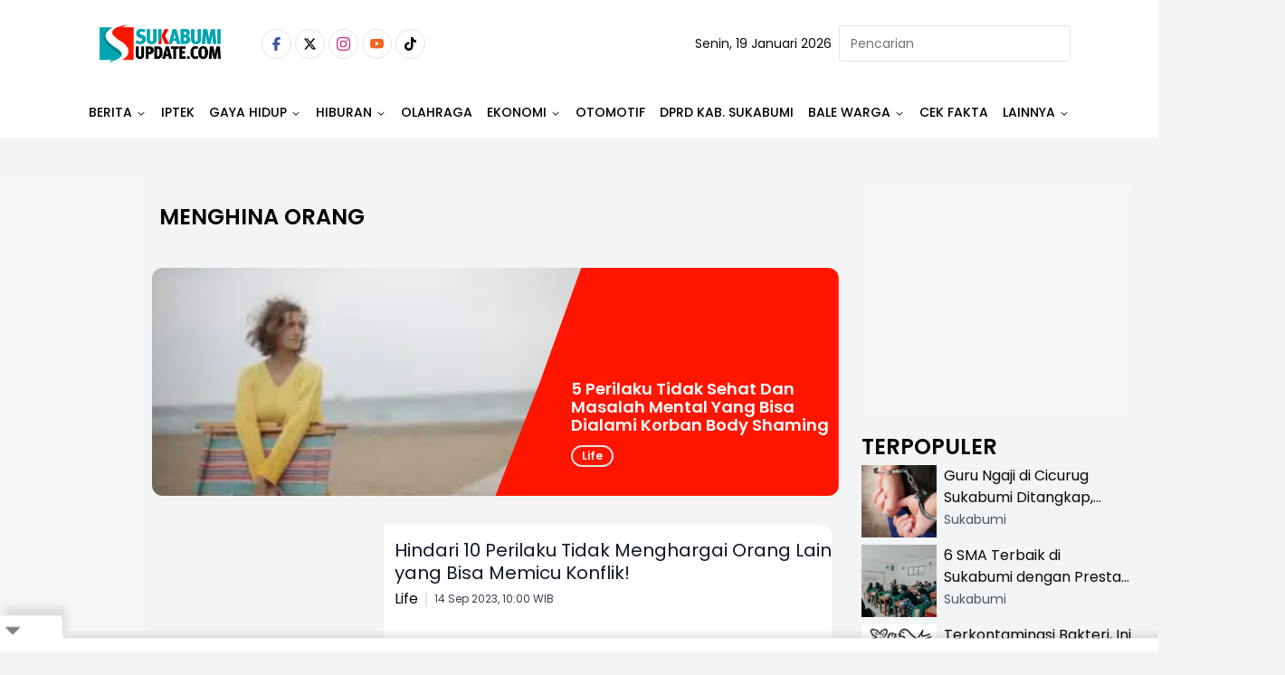

--- FILE ---
content_type: application/javascript; charset=UTF-8
request_url: https://www.sukabumiupdate.com/_astro/pagination.Dk0hu5nd.js
body_size: 832
content:
import{j as i}from"./jsx-runtime.DZtL03Is.js";import{r as x}from"./index.g6rgk_pf.js";import{c as w,a as f}from"./createLucideIcon.qPHz59J6.js";import{b as k}from"./button.C-LtkoLa.js";import{C,a as E}from"./chevron-right.rLjbTI1n.js";import"./jsx-runtime.DkCT3UBw.js";import"./index.yBjzXJbu.js";/**
 * @license lucide-react v0.474.0 - ISC
 *
 * This source code is licensed under the ISC license.
 * See the LICENSE file in the root directory of this source tree.
 */const L=[["circle",{cx:"12",cy:"12",r:"1",key:"41hilf"}],["circle",{cx:"19",cy:"12",r:"1",key:"1wjl8i"}],["circle",{cx:"5",cy:"12",r:"1",key:"1pcz8c"}]],P=w("Ellipsis",L);function b(e,s,r){const a=[];if(s<=r)for(let c=1;c<=s;c++)a.push(c);else{const p=r-3,t=p/2;if(e-1<t||s-e<t){for(let n=1;n<=t+1;n++)a.push(n);a.push(NaN);for(let n=s-t;n<=s;n++)a.push(n)}else if(e-1>=p&&s-e>=p){const n=t-1;a.push(1),a.push(NaN);for(let l=e-n;l<=e+n;l++)a.push(l);a.push(NaN),a.push(s)}else{const n=e-1<s-e;let l=r;if(n){for(let o=1;o<=e+1;o++)a.push(o),l-=1;a.push(NaN),l-=1;for(let o=s-(l-1);o<=s;o++)a.push(o)}else{for(let o=s;o>=e-1;o--)a.unshift(o),l-=1;a.unshift(NaN),l-=1;for(let o=l;o>=1;o--)a.unshift(o)}}}return a}const N=({className:e,...s})=>i.jsx("nav",{role:"navigation","aria-label":"pagination",className:f("pagination",e),...s});N.displayName="Pagination";const j=x.forwardRef(({className:e,...s},r)=>i.jsx("ul",{ref:r,className:f("flex flex-wrap items-center gap-1",e),...s}));j.displayName="PaginationContent";const h=x.forwardRef(({className:e,...s},r)=>i.jsx("li",{ref:r,className:f("",e),...s}));h.displayName="PaginationItem";const m=({className:e,isActive:s,size:r="icon",...a})=>i.jsx("a",{"aria-current":s?"page":void 0,className:f(k({variant:s?"outline":"ghost",size:r,className:"rounded-2xl"}),e),...a});m.displayName="PaginationLink";const u=({className:e,...s})=>i.jsxs(m,{"aria-label":"Go to previous page",size:"default",className:f("gap-1 pl-2.5",e),...s,children:[i.jsx(C,{className:"h-4 w-4"}),i.jsx("span",{children:"Previous"})]});u.displayName="PaginationPrevious";const g=({className:e,...s})=>i.jsxs(m,{"aria-label":"Go to next page",size:"default",className:f("gap-1 pr-2.5",e),...s,children:[i.jsx("span",{children:"Next"}),i.jsx(E,{className:"h-4 w-4"})]});g.displayName="PaginationNext";const y=({className:e,...s})=>i.jsxs("span",{"aria-hidden":!0,className:f("flex h-9 w-9 items-center justify-center",e),...s,children:[i.jsx(P,{className:"h-4 w-4"}),i.jsx("span",{className:"sr-only",children:"More pages"})]});y.displayName="PaginationEllipsis";function G({totalPagitane:e,current:s,params:r,pathname:a="/",isMobile:c=!1}){const d=b(s,Math.ceil(e/20)>10?10:Math.ceil(e/20),7),p=t=>`${a}?${r?r.map(n=>`${n.key}=${n.value}&`).join(""):""}page=${t}`;return i.jsx(N,{children:i.jsxs(j,{children:[s-1!=0&&!c?i.jsx(h,{children:i.jsx(u,{href:p(s-1)})}):i.jsx(i.Fragment,{}),d.map((t,n)=>s==t?i.jsx(h,{children:i.jsx(m,{href:"#",isActive:!0,children:t})},"paginate-"+t+n):isNaN(t)?i.jsx(h,{children:i.jsx(y,{})},"paginate-"+t+n):i.jsx(h,{children:i.jsx(m,{href:p(t),children:t})},"paginate-"+t+n)),s!=Math.ceil(e/20)&&!c?i.jsx(h,{children:i.jsx(g,{href:p(Number(s)+1)})}):i.jsx(i.Fragment,{})]})})}export{G as default};
